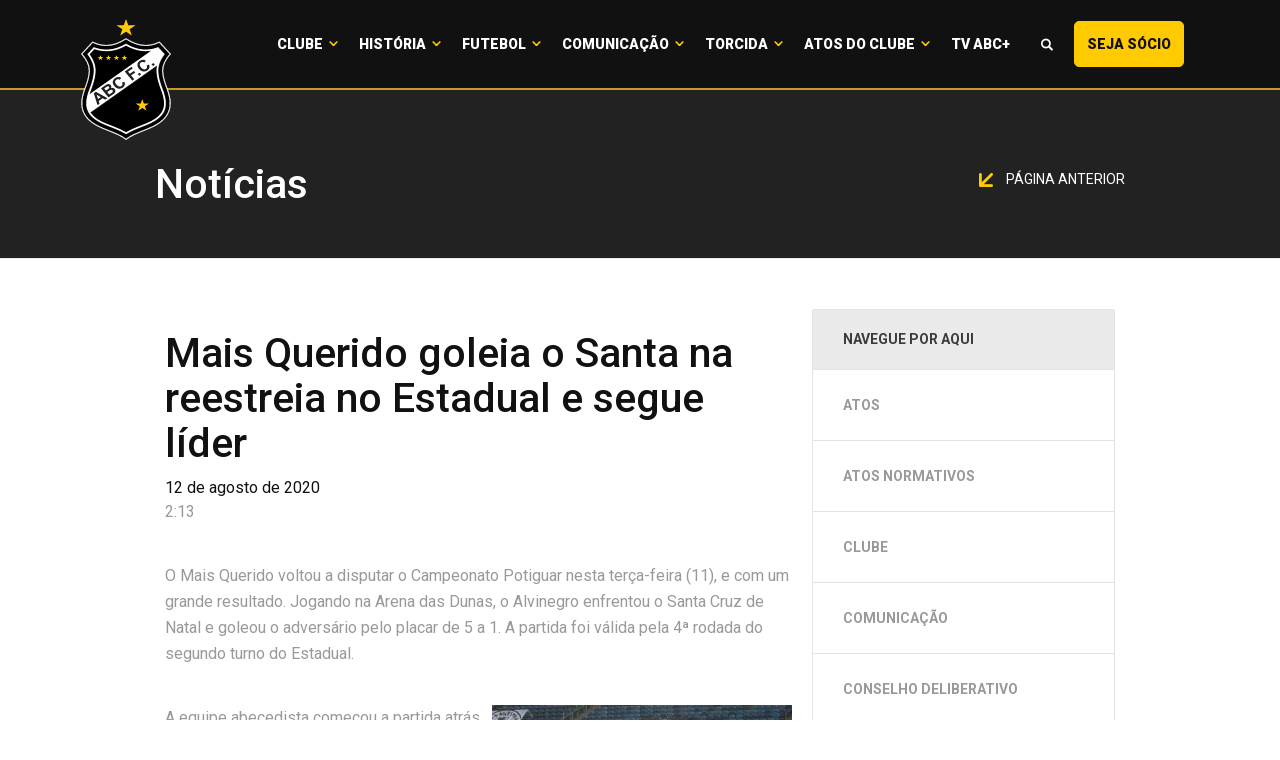

--- FILE ---
content_type: text/html; charset=UTF-8
request_url: https://abcfc.com.br/comunicacao/noticias/mais-querido-goleia-o-santa-na-reestreia-no-estadual-e-segue-lider/
body_size: 11248
content:
<!doctype html>
<html class="no-js" lang="pt-BR">
<head>
  <meta charset="utf-8">
  <meta http-equiv="X-UA-Compatible" content="IE=edge">
  <meta name="viewport" content="width=device-width, initial-scale=1">

  <title>Mais Querido goleia o Santa na reestreia no Estadual e segue líder &#8211; ABC FC</title>
<meta name='robots' content='max-image-preview:large' />
<script type='application/javascript'>console.log('PixelYourSite Free version 9.4.2');</script>
<link rel='dns-prefetch' href='//img.abcfc.com.br' />
<link rel='dns-prefetch' href='//code.jquery.com' />
<script type="text/javascript">
window._wpemojiSettings = {"baseUrl":"https:\/\/s.w.org\/images\/core\/emoji\/14.0.0\/72x72\/","ext":".png","svgUrl":"https:\/\/s.w.org\/images\/core\/emoji\/14.0.0\/svg\/","svgExt":".svg","source":{"concatemoji":"https:\/\/abcfc.com.br\/wp-includes\/js\/wp-emoji-release.min.js?ver=dca7953e51dff603dd5203b7a9f64f50"}};
/*! This file is auto-generated */
!function(e,a,t){var n,r,o,i=a.createElement("canvas"),p=i.getContext&&i.getContext("2d");function s(e,t){p.clearRect(0,0,i.width,i.height),p.fillText(e,0,0);e=i.toDataURL();return p.clearRect(0,0,i.width,i.height),p.fillText(t,0,0),e===i.toDataURL()}function c(e){var t=a.createElement("script");t.src=e,t.defer=t.type="text/javascript",a.getElementsByTagName("head")[0].appendChild(t)}for(o=Array("flag","emoji"),t.supports={everything:!0,everythingExceptFlag:!0},r=0;r<o.length;r++)t.supports[o[r]]=function(e){if(p&&p.fillText)switch(p.textBaseline="top",p.font="600 32px Arial",e){case"flag":return s("\ud83c\udff3\ufe0f\u200d\u26a7\ufe0f","\ud83c\udff3\ufe0f\u200b\u26a7\ufe0f")?!1:!s("\ud83c\uddfa\ud83c\uddf3","\ud83c\uddfa\u200b\ud83c\uddf3")&&!s("\ud83c\udff4\udb40\udc67\udb40\udc62\udb40\udc65\udb40\udc6e\udb40\udc67\udb40\udc7f","\ud83c\udff4\u200b\udb40\udc67\u200b\udb40\udc62\u200b\udb40\udc65\u200b\udb40\udc6e\u200b\udb40\udc67\u200b\udb40\udc7f");case"emoji":return!s("\ud83e\udef1\ud83c\udffb\u200d\ud83e\udef2\ud83c\udfff","\ud83e\udef1\ud83c\udffb\u200b\ud83e\udef2\ud83c\udfff")}return!1}(o[r]),t.supports.everything=t.supports.everything&&t.supports[o[r]],"flag"!==o[r]&&(t.supports.everythingExceptFlag=t.supports.everythingExceptFlag&&t.supports[o[r]]);t.supports.everythingExceptFlag=t.supports.everythingExceptFlag&&!t.supports.flag,t.DOMReady=!1,t.readyCallback=function(){t.DOMReady=!0},t.supports.everything||(n=function(){t.readyCallback()},a.addEventListener?(a.addEventListener("DOMContentLoaded",n,!1),e.addEventListener("load",n,!1)):(e.attachEvent("onload",n),a.attachEvent("onreadystatechange",function(){"complete"===a.readyState&&t.readyCallback()})),(e=t.source||{}).concatemoji?c(e.concatemoji):e.wpemoji&&e.twemoji&&(c(e.twemoji),c(e.wpemoji)))}(window,document,window._wpemojiSettings);
</script>
<style type="text/css">
img.wp-smiley,
img.emoji {
	display: inline !important;
	border: none !important;
	box-shadow: none !important;
	height: 1em !important;
	width: 1em !important;
	margin: 0 0.07em !important;
	vertical-align: -0.1em !important;
	background: none !important;
	padding: 0 !important;
}
</style>
	<link rel='stylesheet' id='classic-theme-styles-css' href='https://abcfc.com.br/wp-includes/css/classic-themes.min.css?ver=dca7953e51dff603dd5203b7a9f64f50' type='text/css' media='all' />
<style id='global-styles-inline-css' type='text/css'>
body{--wp--preset--color--black: #000000;--wp--preset--color--cyan-bluish-gray: #abb8c3;--wp--preset--color--white: #ffffff;--wp--preset--color--pale-pink: #f78da7;--wp--preset--color--vivid-red: #cf2e2e;--wp--preset--color--luminous-vivid-orange: #ff6900;--wp--preset--color--luminous-vivid-amber: #fcb900;--wp--preset--color--light-green-cyan: #7bdcb5;--wp--preset--color--vivid-green-cyan: #00d084;--wp--preset--color--pale-cyan-blue: #8ed1fc;--wp--preset--color--vivid-cyan-blue: #0693e3;--wp--preset--color--vivid-purple: #9b51e0;--wp--preset--gradient--vivid-cyan-blue-to-vivid-purple: linear-gradient(135deg,rgba(6,147,227,1) 0%,rgb(155,81,224) 100%);--wp--preset--gradient--light-green-cyan-to-vivid-green-cyan: linear-gradient(135deg,rgb(122,220,180) 0%,rgb(0,208,130) 100%);--wp--preset--gradient--luminous-vivid-amber-to-luminous-vivid-orange: linear-gradient(135deg,rgba(252,185,0,1) 0%,rgba(255,105,0,1) 100%);--wp--preset--gradient--luminous-vivid-orange-to-vivid-red: linear-gradient(135deg,rgba(255,105,0,1) 0%,rgb(207,46,46) 100%);--wp--preset--gradient--very-light-gray-to-cyan-bluish-gray: linear-gradient(135deg,rgb(238,238,238) 0%,rgb(169,184,195) 100%);--wp--preset--gradient--cool-to-warm-spectrum: linear-gradient(135deg,rgb(74,234,220) 0%,rgb(151,120,209) 20%,rgb(207,42,186) 40%,rgb(238,44,130) 60%,rgb(251,105,98) 80%,rgb(254,248,76) 100%);--wp--preset--gradient--blush-light-purple: linear-gradient(135deg,rgb(255,206,236) 0%,rgb(152,150,240) 100%);--wp--preset--gradient--blush-bordeaux: linear-gradient(135deg,rgb(254,205,165) 0%,rgb(254,45,45) 50%,rgb(107,0,62) 100%);--wp--preset--gradient--luminous-dusk: linear-gradient(135deg,rgb(255,203,112) 0%,rgb(199,81,192) 50%,rgb(65,88,208) 100%);--wp--preset--gradient--pale-ocean: linear-gradient(135deg,rgb(255,245,203) 0%,rgb(182,227,212) 50%,rgb(51,167,181) 100%);--wp--preset--gradient--electric-grass: linear-gradient(135deg,rgb(202,248,128) 0%,rgb(113,206,126) 100%);--wp--preset--gradient--midnight: linear-gradient(135deg,rgb(2,3,129) 0%,rgb(40,116,252) 100%);--wp--preset--duotone--dark-grayscale: url('#wp-duotone-dark-grayscale');--wp--preset--duotone--grayscale: url('#wp-duotone-grayscale');--wp--preset--duotone--purple-yellow: url('#wp-duotone-purple-yellow');--wp--preset--duotone--blue-red: url('#wp-duotone-blue-red');--wp--preset--duotone--midnight: url('#wp-duotone-midnight');--wp--preset--duotone--magenta-yellow: url('#wp-duotone-magenta-yellow');--wp--preset--duotone--purple-green: url('#wp-duotone-purple-green');--wp--preset--duotone--blue-orange: url('#wp-duotone-blue-orange');--wp--preset--font-size--small: 13px;--wp--preset--font-size--medium: 20px;--wp--preset--font-size--large: 36px;--wp--preset--font-size--x-large: 42px;--wp--preset--spacing--20: 0.44rem;--wp--preset--spacing--30: 0.67rem;--wp--preset--spacing--40: 1rem;--wp--preset--spacing--50: 1.5rem;--wp--preset--spacing--60: 2.25rem;--wp--preset--spacing--70: 3.38rem;--wp--preset--spacing--80: 5.06rem;--wp--preset--shadow--natural: 6px 6px 9px rgba(0, 0, 0, 0.2);--wp--preset--shadow--deep: 12px 12px 50px rgba(0, 0, 0, 0.4);--wp--preset--shadow--sharp: 6px 6px 0px rgba(0, 0, 0, 0.2);--wp--preset--shadow--outlined: 6px 6px 0px -3px rgba(255, 255, 255, 1), 6px 6px rgba(0, 0, 0, 1);--wp--preset--shadow--crisp: 6px 6px 0px rgba(0, 0, 0, 1);}:where(.is-layout-flex){gap: 0.5em;}body .is-layout-flow > .alignleft{float: left;margin-inline-start: 0;margin-inline-end: 2em;}body .is-layout-flow > .alignright{float: right;margin-inline-start: 2em;margin-inline-end: 0;}body .is-layout-flow > .aligncenter{margin-left: auto !important;margin-right: auto !important;}body .is-layout-constrained > .alignleft{float: left;margin-inline-start: 0;margin-inline-end: 2em;}body .is-layout-constrained > .alignright{float: right;margin-inline-start: 2em;margin-inline-end: 0;}body .is-layout-constrained > .aligncenter{margin-left: auto !important;margin-right: auto !important;}body .is-layout-constrained > :where(:not(.alignleft):not(.alignright):not(.alignfull)){max-width: var(--wp--style--global--content-size);margin-left: auto !important;margin-right: auto !important;}body .is-layout-constrained > .alignwide{max-width: var(--wp--style--global--wide-size);}body .is-layout-flex{display: flex;}body .is-layout-flex{flex-wrap: wrap;align-items: center;}body .is-layout-flex > *{margin: 0;}:where(.wp-block-columns.is-layout-flex){gap: 2em;}.has-black-color{color: var(--wp--preset--color--black) !important;}.has-cyan-bluish-gray-color{color: var(--wp--preset--color--cyan-bluish-gray) !important;}.has-white-color{color: var(--wp--preset--color--white) !important;}.has-pale-pink-color{color: var(--wp--preset--color--pale-pink) !important;}.has-vivid-red-color{color: var(--wp--preset--color--vivid-red) !important;}.has-luminous-vivid-orange-color{color: var(--wp--preset--color--luminous-vivid-orange) !important;}.has-luminous-vivid-amber-color{color: var(--wp--preset--color--luminous-vivid-amber) !important;}.has-light-green-cyan-color{color: var(--wp--preset--color--light-green-cyan) !important;}.has-vivid-green-cyan-color{color: var(--wp--preset--color--vivid-green-cyan) !important;}.has-pale-cyan-blue-color{color: var(--wp--preset--color--pale-cyan-blue) !important;}.has-vivid-cyan-blue-color{color: var(--wp--preset--color--vivid-cyan-blue) !important;}.has-vivid-purple-color{color: var(--wp--preset--color--vivid-purple) !important;}.has-black-background-color{background-color: var(--wp--preset--color--black) !important;}.has-cyan-bluish-gray-background-color{background-color: var(--wp--preset--color--cyan-bluish-gray) !important;}.has-white-background-color{background-color: var(--wp--preset--color--white) !important;}.has-pale-pink-background-color{background-color: var(--wp--preset--color--pale-pink) !important;}.has-vivid-red-background-color{background-color: var(--wp--preset--color--vivid-red) !important;}.has-luminous-vivid-orange-background-color{background-color: var(--wp--preset--color--luminous-vivid-orange) !important;}.has-luminous-vivid-amber-background-color{background-color: var(--wp--preset--color--luminous-vivid-amber) !important;}.has-light-green-cyan-background-color{background-color: var(--wp--preset--color--light-green-cyan) !important;}.has-vivid-green-cyan-background-color{background-color: var(--wp--preset--color--vivid-green-cyan) !important;}.has-pale-cyan-blue-background-color{background-color: var(--wp--preset--color--pale-cyan-blue) !important;}.has-vivid-cyan-blue-background-color{background-color: var(--wp--preset--color--vivid-cyan-blue) !important;}.has-vivid-purple-background-color{background-color: var(--wp--preset--color--vivid-purple) !important;}.has-black-border-color{border-color: var(--wp--preset--color--black) !important;}.has-cyan-bluish-gray-border-color{border-color: var(--wp--preset--color--cyan-bluish-gray) !important;}.has-white-border-color{border-color: var(--wp--preset--color--white) !important;}.has-pale-pink-border-color{border-color: var(--wp--preset--color--pale-pink) !important;}.has-vivid-red-border-color{border-color: var(--wp--preset--color--vivid-red) !important;}.has-luminous-vivid-orange-border-color{border-color: var(--wp--preset--color--luminous-vivid-orange) !important;}.has-luminous-vivid-amber-border-color{border-color: var(--wp--preset--color--luminous-vivid-amber) !important;}.has-light-green-cyan-border-color{border-color: var(--wp--preset--color--light-green-cyan) !important;}.has-vivid-green-cyan-border-color{border-color: var(--wp--preset--color--vivid-green-cyan) !important;}.has-pale-cyan-blue-border-color{border-color: var(--wp--preset--color--pale-cyan-blue) !important;}.has-vivid-cyan-blue-border-color{border-color: var(--wp--preset--color--vivid-cyan-blue) !important;}.has-vivid-purple-border-color{border-color: var(--wp--preset--color--vivid-purple) !important;}.has-vivid-cyan-blue-to-vivid-purple-gradient-background{background: var(--wp--preset--gradient--vivid-cyan-blue-to-vivid-purple) !important;}.has-light-green-cyan-to-vivid-green-cyan-gradient-background{background: var(--wp--preset--gradient--light-green-cyan-to-vivid-green-cyan) !important;}.has-luminous-vivid-amber-to-luminous-vivid-orange-gradient-background{background: var(--wp--preset--gradient--luminous-vivid-amber-to-luminous-vivid-orange) !important;}.has-luminous-vivid-orange-to-vivid-red-gradient-background{background: var(--wp--preset--gradient--luminous-vivid-orange-to-vivid-red) !important;}.has-very-light-gray-to-cyan-bluish-gray-gradient-background{background: var(--wp--preset--gradient--very-light-gray-to-cyan-bluish-gray) !important;}.has-cool-to-warm-spectrum-gradient-background{background: var(--wp--preset--gradient--cool-to-warm-spectrum) !important;}.has-blush-light-purple-gradient-background{background: var(--wp--preset--gradient--blush-light-purple) !important;}.has-blush-bordeaux-gradient-background{background: var(--wp--preset--gradient--blush-bordeaux) !important;}.has-luminous-dusk-gradient-background{background: var(--wp--preset--gradient--luminous-dusk) !important;}.has-pale-ocean-gradient-background{background: var(--wp--preset--gradient--pale-ocean) !important;}.has-electric-grass-gradient-background{background: var(--wp--preset--gradient--electric-grass) !important;}.has-midnight-gradient-background{background: var(--wp--preset--gradient--midnight) !important;}.has-small-font-size{font-size: var(--wp--preset--font-size--small) !important;}.has-medium-font-size{font-size: var(--wp--preset--font-size--medium) !important;}.has-large-font-size{font-size: var(--wp--preset--font-size--large) !important;}.has-x-large-font-size{font-size: var(--wp--preset--font-size--x-large) !important;}
.wp-block-navigation a:where(:not(.wp-element-button)){color: inherit;}
:where(.wp-block-columns.is-layout-flex){gap: 2em;}
.wp-block-pullquote{font-size: 1.5em;line-height: 1.6;}
</style>
<link rel='stylesheet' id='contact-form-7-css' href='https://abcfc.com.br/wp-content/plugins/contact-form-7/includes/css/styles.css?ver=5.8.7' type='text/css' media='all' />
<link rel='stylesheet' id='roots_css-css' href='https://img.abcfc.com.br/themes/v02/assets/css/main.min.d47f71a4.css' type='text/css' media='all' />
<script type='text/javascript' src='//code.jquery.com/jquery-2.2.4.min.js' id='jquery-js'></script>
<script type='text/javascript' src='https://abcfc.com.br/wp-content/plugins/pixelyoursite/dist/scripts/jquery.bind-first-0.2.3.min.js?ver=dca7953e51dff603dd5203b7a9f64f50' id='jquery-bind-first-js'></script>
<script type='text/javascript' src='https://abcfc.com.br/wp-content/plugins/pixelyoursite/dist/scripts/js.cookie-2.1.3.min.js?ver=2.1.3' id='js-cookie-pys-js'></script>
<script type='text/javascript' id='pys-js-extra'>
/* <![CDATA[ */
var pysOptions = {"staticEvents":[],"dynamicEvents":[],"triggerEvents":[],"triggerEventTypes":[],"ga":{"trackingIds":["UA-141098700-25"],"enhanceLinkAttr":false,"anonimizeIP":false,"commentEventEnabled":true,"commentEventNonInteractive":false,"downloadEnabled":true,"downloadEventNonInteractive":false,"formEventEnabled":true,"crossDomainEnabled":false,"crossDomainAcceptIncoming":false,"crossDomainDomains":[],"isDebugEnabled":[""],"disableAdvertisingFeatures":false,"disableAdvertisingPersonalization":false,"wooVariableAsSimple":false},"debug":"","siteUrl":"https:\/\/abcfc.com.br","ajaxUrl":"https:\/\/abcfc.com.br\/wp-admin\/admin-ajax.php","ajax_event":"60400bec57","enable_remove_download_url_param":"1","cookie_duration":"7","last_visit_duration":"60","enable_success_send_form":"","ajaxForServerEvent":"1","gdpr":{"ajax_enabled":false,"all_disabled_by_api":false,"facebook_disabled_by_api":false,"analytics_disabled_by_api":false,"google_ads_disabled_by_api":false,"pinterest_disabled_by_api":false,"bing_disabled_by_api":false,"externalID_disabled_by_api":false,"facebook_prior_consent_enabled":true,"analytics_prior_consent_enabled":true,"google_ads_prior_consent_enabled":null,"pinterest_prior_consent_enabled":true,"bing_prior_consent_enabled":true,"cookiebot_integration_enabled":false,"cookiebot_facebook_consent_category":"marketing","cookiebot_analytics_consent_category":"statistics","cookiebot_tiktok_consent_category":"marketing","cookiebot_google_ads_consent_category":null,"cookiebot_pinterest_consent_category":"marketing","cookiebot_bing_consent_category":"marketing","consent_magic_integration_enabled":false,"real_cookie_banner_integration_enabled":false,"cookie_notice_integration_enabled":false,"cookie_law_info_integration_enabled":false},"cookie":{"disabled_all_cookie":false,"disabled_advanced_form_data_cookie":false,"disabled_landing_page_cookie":false,"disabled_first_visit_cookie":false,"disabled_trafficsource_cookie":false,"disabled_utmTerms_cookie":false,"disabled_utmId_cookie":false},"woo":{"enabled":false},"edd":{"enabled":false}};
/* ]]> */
</script>
<script type='text/javascript' src='https://abcfc.com.br/wp-content/plugins/pixelyoursite/dist/scripts/public.js?ver=9.4.2' id='pys-js'></script>
<script type='text/javascript' src='https://img.abcfc.com.br/themes/v02/assets/js/vendor/modernizr.min.fd5d27ef.js' id='modernizr-js'></script>
<link rel="https://api.w.org/" href="https://abcfc.com.br/wp-json/" /><link rel="EditURI" type="application/rsd+xml" title="RSD" href="https://abcfc.com.br/xmlrpc.php?rsd" />
<link rel="wlwmanifest" type="application/wlwmanifest+xml" href="https://abcfc.com.br/wp-includes/wlwmanifest.xml" />

<link rel="canonical" href="https://abcfc.com.br/comunicacao/noticias/mais-querido-goleia-o-santa-na-reestreia-no-estadual-e-segue-lider/" />
<link rel='shortlink' href='https://abcfc.com.br/?p=69243' />
<link rel="alternate" type="application/json+oembed" href="https://abcfc.com.br/wp-json/oembed/1.0/embed?url=https%3A%2F%2Fabcfc.com.br%2Fcomunicacao%2Fnoticias%2Fmais-querido-goleia-o-santa-na-reestreia-no-estadual-e-segue-lider%2F" />
<link rel="alternate" type="text/xml+oembed" href="https://abcfc.com.br/wp-json/oembed/1.0/embed?url=https%3A%2F%2Fabcfc.com.br%2Fcomunicacao%2Fnoticias%2Fmais-querido-goleia-o-santa-na-reestreia-no-estadual-e-segue-lider%2F&#038;format=xml" />
		<script>
			document.documentElement.className = document.documentElement.className.replace( 'no-js', 'js' );
		</script>
				<style>
			.no-js img.lazyload { display: none; }
			figure.wp-block-image img.lazyloading { min-width: 150px; }
							.lazyload, .lazyloading { opacity: 0; }
				.lazyloaded {
					opacity: 1;
					transition: opacity 400ms;
					transition-delay: 0ms;
				}
					</style>
		<link rel="icon" href="https://img.abcfc.com.br/uploads/2018/12/cropped-escudo-32x32.png" sizes="32x32" />
<link rel="icon" href="https://img.abcfc.com.br/uploads/2018/12/cropped-escudo-192x192.png" sizes="192x192" />
<link rel="apple-touch-icon" href="https://img.abcfc.com.br/uploads/2018/12/cropped-escudo-180x180.png" />
<meta name="msapplication-TileImage" content="https://img.abcfc.com.br/uploads/2018/12/cropped-escudo-270x270.png" />
    <script type="text/javascript">
        WebFontConfig = {
            google: {families: ['Roboto:400,500,700,900']}
        };
        (function () {
            var wf = document.createElement('script');
            wf.src = 'https://ajax.googleapis.com/ajax/libs/webfont/1/webfont.js';
            wf.type = 'text/javascript';
            wf.async = 'true';
            var s = document.getElementsByTagName('script')[0];
            s.parentNode.insertBefore(wf, s);
        })(); </script>
          <!-- Global site tag (gtag.js) - Google Analytics -->
        <script async src="https://www.googletagmanager.com/gtag/js?id=UA-1264632-18"></script>
        <script>
            window.dataLayer = window.dataLayer || [];
            function gtag(){dataLayer.push(arguments);}
            gtag('js', new Date());

            gtag('config', 'UA-1264632-18');
        </script>

    
  <style>
    .content-info__sponsors-content .bx-wrapper .bx-viewport {
      height: initial !important;
    }
  </style>

  <script type="text/javascript">
    function openSearch() {
      document.getElementById("myOverlay").style.display = "block";
    }

    function closeSearch() {
      document.getElementById("myOverlay").style.display = "none";
    }
  </script>

</head>
<body class="noticia-template-default single single-noticia postid-69243 mais-querido-goleia-o-santa-na-reestreia-no-estadual-e-segue-lider sidebar-primary">

<!--[if lt IE 8]>
<div class="alert alert-warning">
    You are using an <strong>outdated</strong> browser. Please <a href="http://browsehappy.com/">upgrade your
    browser</a> to improve your experience.</div>
<![endif]-->


<header class="banner" data-pc-header-fix data-pc-header-fix-bellow-of=".showcase__matches"> <div class="navbar-main"> <nav class="navbar navbar-default"> <div class="navbar-header"> <button type="button" data-target="#navbarCollapse" data-toggle="collapse" class="navbar-toggle" id="nav-icon3"> <span></span> <span></span> <span></span> <span></span> </button> <a href="https://abcfc.com.br/" class="navbar-brand"> <img  width="60" alt="ABC FC" data-src="https://img.abcfc.com.br/themes/v02/assets/img/build/logo-abcfc.fa2e7c2a.svg" class="lazyload" src="[data-uri]" /><noscript><img src="https://img.abcfc.com.br/themes/v02/assets/img/build/logo-abcfc.fa2e7c2a.svg" width="60" alt="ABC FC"/></noscript> </a> </div> <div id="navbarCollapse" class="collapse navbar-collapse"> <ul id="menu-principal" class="nav navbar-nav"><li class="dropdown menu-clube"><a class="dropdown-toggle" data-toggle="dropdown" data-target="#" href="https://abcfc.com.br/clube/diretoria/">Clube <b class="caret"></b></a><ul class="dropdown-menu"> <li class="menu-diretoria"><a href="https://abcfc.com.br/clube/diretoria/">Diretoria</a></li> <li class="menu-conselho"><a href="https://abcfc.com.br/clube/conselho/">Conselho</a></li> <li class="menu-estatuto"><a href="https://abcfc.com.br/clube/estatuto/">Estatuto</a></li> <li class="menu-estrutura"><a href="https://abcfc.com.br/clube/estrutura/">Estrutura</a></li> <li class="menu-simbolos"><a href="https://abcfc.com.br/clube/simbolos/">Símbolos</a></li> <li class="menu-hino"><a href="https://abcfc.com.br/clube/hino/">Hino</a></li></ul></li><li class="dropdown menu-historia"><a class="dropdown-toggle" data-toggle="dropdown" data-target="#" href="https://abcfc.com.br/historia/historico/">História <b class="caret"></b></a><ul class="dropdown-menu"> <li class="menu-historico"><a href="https://abcfc.com.br/historia/historico/">Histórico</a></li> <li class="menu-titulos"><a href="https://abcfc.com.br/historia/titulos/">Títulos</a></li> <li class="menu-idolos"><a href="https://abcfc.com.br/historia/idolos/">Ídolos</a></li> <li class="menu-tecnicos"><a href="https://abcfc.com.br/historia/tecnicos/">Técnicos</a></li> <li class="menu-presidentes"><a href="https://abcfc.com.br/historia/presidentes/">Presidentes</a></li> <li class="menu-frasqueirao"><a href="https://abcfc.com.br/historia/frasqueirao/">Frasqueirão</a></li></ul></li><li class="dropdown menu-futebol"><a class="dropdown-toggle" data-toggle="dropdown" data-target="#" href="https://abcfc.com.br/futebol/elenco-profissional/comissao-tecnica">Futebol <b class="caret"></b></a><ul class="dropdown-menu"> <li class="menu-elenco-profissional"><a href="https://abcfc.com.br/elenco/categoria/profissional/">Elenco Profissional</a></li> <li class="menu-uniforme"><a href="https://abcfc.com.br/futebol/uniforme/">Uniforme</a></li></ul></li><li class="dropdown menu-comunicacao"><a class="dropdown-toggle" data-toggle="dropdown" data-target="#" href="https://abcfc.com.br/comunicacao/noticias/">Comunicação <b class="caret"></b></a><ul class="dropdown-menu"> <li class="menu-noticias"><a href="https://abcfc.com.br/comunicacao/noticias/">Notícias</a></li> <li class="menu-galeria-de-imagens"><a href="https://abcfc.com.br/comunicacao/galeria-de-imagens/">Galeria de Imagens</a></li> <li class="menu-tv-abc"><a href="https://abcfc.com.br/comunicacao/tv-abc/">Tv ABC</a></li> <li class="menu-assessoria"><a href="https://abcfc.com.br/comunicacao/assessoria/">Assessoria</a></li> <li class="menu-wallpapers"><a href="https://abcfc.com.br/comunicacao/wallpapers/">Wallpapers</a></li> <li class="menu-podcasts"><a href="https://abcfc.com.br/comunicacao/podcasts/">Podcasts</a></li> <li class="menu-marketing"><a href="https://abcfc.com.br/comunicacao/marketing/">Marketing</a></li> <li class="menu-miv"><a href="https://abcfc.com.br/comunicacao/miv/">MIV</a></li> <li class="menu-ouvidoria"><a href="https://abcfc.com.br/ouvidoria/">Ouvidoria</a></li></ul></li><li class="dropdown menu-torcida"><a class="dropdown-toggle" data-toggle="dropdown" data-target="#" href="https://abcfc.com.br/torcida/mundo-abcdista/">Torcida <b class="caret"></b></a><ul class="dropdown-menu"> <li class="menu-abcpelomundo"><a href="https://abcfc.com.br/torcida/mundo-abcdista/">#ABCPeloMundo</a></li> <li class="menu-pequenoalvinegro"><a href="https://abcfc.com.br/torcida/pequeno-alvinegro/">#PequenoAlvinegro</a></li></ul></li><li class="dropdown menu-atos-do-clube"><a class="dropdown-toggle" data-toggle="dropdown" data-target="#" href="#">Atos do Clube <b class="caret"></b></a><ul class="dropdown-menu"> <li class="menu-diretoria-executiva"><a href="/atos-normativos/">Diretoria Executiva</a></li> <li class="menu-conselho-deliberativo"><a href="https://abcfc.com.br/resolucoes-do-conselho-deliberativo/">Conselho Deliberativo</a></li></ul></li><li class="menu-tv-abc"><a href="https://tvabcmais.com.br/">TV ABC+</a></li><li class="lupa menu-"><a><span class="fonticon fonticon-magnifying-glass" onclick="openSearch()"></span></a></li><li class="menu-seja-socio-maisquerido"><a target="_blank" rel="noopener" href="https://socio-abcfc.futebolcard.com/?utm_source=SiteOficial&#038;utm_medium=CTATopoSite&#038;utm_campaign=SMQ-Institucional">Seja Sócio <span class="visible-lg-inline">#MaisQuerido</span></a></li></ul> </div> </nav> </div></header><div id="myOverlay" class="overlay"> <span class="closebtn" onclick="closeSearch()" title="Close Overlay">×</span> <div class="overlay-content"> <div class="search-content"> <form action="https://abcfc.com.br/comunicacao/noticias/" class=""> <div class="search-group"> <input type="text" class="form-control" id="text" placeholder="Busque aqui" name="s"> <button type="submit" class="btn btn-submit"><span class="fonticon fonticon-magnifying-glass"></span></button> </div> </form> </div> </div></div><div class="wrap container-fluid"> <div class="content row"> <main class="main"> <div class="page-header"> <div class="container"> <h1 class="page-header__title"> <h1 class="page-header__title">Notícias</h1> </h1> <div class="page-header__right hidden-xs"> <a class="page-header__back-button" href="javascript:history.back();"> <img height="14"   data-src="https://img.abcfc.com.br/themes/v02/assets/img/build/arrow-down-diagonal@2x.d2cf7c3d.png" class="page-header__back-button-arrow lazyload" src="[data-uri]"><noscript><img height="14" class="page-header__back-button-arrow" src="https://img.abcfc.com.br/themes/v02/assets/img/build/arrow-down-diagonal@2x.d2cf7c3d.png"></noscript> Página anterior </a> </div> </div> </div><article class="post-69243 noticia type-noticia status-publish has-post-thumbnail hentry category-campeonato-potiguar"> <div class="main-content"> <div class="container"> <div class="col-md-20"> <header> <h1 class="entry-title">Mais Querido goleia o Santa na reestreia no Estadual e segue líder</h1> <time class="updated" datetime="2020-08-12T02:13:45-03:00">12 de agosto de 2020</time> <p class="byline author vcard">2:13</p> </header> <div class="entry-content"> <p>O Mais Querido voltou a disputar o Campeonato Potiguar nesta terça-feira (11), e com um grande resultado. Jogando na Arena das Dunas, o Alvinegro enfrentou o Santa Cruz de Natal e goleou o adversário pelo placar de 5 a 1. A partida foi válida pela 4ª rodada do segundo turno do Estadual.</p><figure id="attachment_69127" aria-describedby="caption-attachment-69127" style="width: 300px" class="wp-caption alignright"><a href="https://img.abcfc.com.br/uploads/2020/08/IMG_6074.jpg"><img decoding="async"   alt="" width="300" height="200" data-srcset="https://img.abcfc.com.br/uploads/2020/08/IMG_6074-300x200.jpg 300w, https://img.abcfc.com.br/uploads/2020/08/IMG_6074-1024x682.jpg 1024w, https://img.abcfc.com.br/uploads/2020/08/IMG_6074-768x512.jpg 768w, https://img.abcfc.com.br/uploads/2020/08/IMG_6074-40x27.jpg 40w, https://img.abcfc.com.br/uploads/2020/08/IMG_6074.jpg 1280w"  data-src="https://img.abcfc.com.br/uploads/2020/08/IMG_6074-300x200.jpg" data-sizes="(max-width: 300px) 100vw, 300px" class="size-medium wp-image-69127 lazyload" src="[data-uri]" /><noscript><img decoding="async" class="size-medium wp-image-69127" src="https://img.abcfc.com.br/uploads/2020/08/IMG_6074-300x200.jpg" alt="" width="300" height="200" srcset="https://img.abcfc.com.br/uploads/2020/08/IMG_6074-300x200.jpg 300w, https://img.abcfc.com.br/uploads/2020/08/IMG_6074-1024x682.jpg 1024w, https://img.abcfc.com.br/uploads/2020/08/IMG_6074-768x512.jpg 768w, https://img.abcfc.com.br/uploads/2020/08/IMG_6074-40x27.jpg 40w, https://img.abcfc.com.br/uploads/2020/08/IMG_6074.jpg 1280w" sizes="(max-width: 300px) 100vw, 300px" /></noscript></a><figcaption id="caption-attachment-69127" class="wp-caption-text">Foto: Equipe de Comunicação/ABC F.C.</figcaption></figure><p>A equipe abecedista começou a partida atrás no placar. Aos 15 minutos, a arbitragem marcou pênalti para o Santa Cruz, Sidclei cobrou e marcou. O empate do Clube do Povo veio aos 35 minutos. Paulo Sérgio bateu colocado, o goleiro Neto espalmou. Jailson tentou de cabeça, o zagueiro cortou, mas João Paulo apareceu para empurrar para a rede. Tudo igual: 1 a 1.</p><p>Na volta do intervalo, o ABC tomou conta de jogo e construiu a goleada. Aos 18 minutos, Jailson fez belo cruzamento pela esquerda, João Paulo apareceu no segundo pau e cabeceou para virar a partida. ABC 2 a 1. Não deu nem tempo de comemorar, dois minutos depois, aos 20 minutos, descida rápida pela esquerda, João Paulo rolou para Paulo Sérgio, que dominou e tocou na saída do goleiro. ABC 3 a 1.</p><p>Domínio total do Mais Querido, que ampliou aos 26 minutos. João Paulo pegou a bola na esquerda, levou para o meio e bateu de fora da área. A bola desviou na zaga e enganou o goleiro. ABC 4 a 1. Para fechar o marcador, aos 37 minutos, Elcarlos recebeu na direita, avançou, invadiu a área e chutou forte, rasteiro, no canto esquerdo. ABC 5 a 1.</p><p>Com o resultado, o Alvinegro chegou aos 12 pontos ganhos, manteve o 100% de aproveitamento e segue líder isolado do returno. A próxima partida está marcada para a segunda-feira (17), contra o ASSU, às 20h30, no Estádio Frasqueirão.</p><figure id="attachment_69226" aria-describedby="caption-attachment-69226" style="width: 300px" class="wp-caption aligncenter"><a href="https://img.abcfc.com.br/uploads/2020/08/IMG_6437.jpg"><img decoding="async"   alt="" width="300" height="200" data-srcset="https://img.abcfc.com.br/uploads/2020/08/IMG_6437-300x200.jpg 300w, https://img.abcfc.com.br/uploads/2020/08/IMG_6437-1024x682.jpg 1024w, https://img.abcfc.com.br/uploads/2020/08/IMG_6437-768x512.jpg 768w, https://img.abcfc.com.br/uploads/2020/08/IMG_6437-40x27.jpg 40w, https://img.abcfc.com.br/uploads/2020/08/IMG_6437.jpg 1280w"  data-src="https://img.abcfc.com.br/uploads/2020/08/IMG_6437-300x200.jpg" data-sizes="(max-width: 300px) 100vw, 300px" class="size-medium wp-image-69226 lazyload" src="[data-uri]" /><noscript><img decoding="async" class="size-medium wp-image-69226" src="https://img.abcfc.com.br/uploads/2020/08/IMG_6437-300x200.jpg" alt="" width="300" height="200" srcset="https://img.abcfc.com.br/uploads/2020/08/IMG_6437-300x200.jpg 300w, https://img.abcfc.com.br/uploads/2020/08/IMG_6437-1024x682.jpg 1024w, https://img.abcfc.com.br/uploads/2020/08/IMG_6437-768x512.jpg 768w, https://img.abcfc.com.br/uploads/2020/08/IMG_6437-40x27.jpg 40w, https://img.abcfc.com.br/uploads/2020/08/IMG_6437.jpg 1280w" sizes="(max-width: 300px) 100vw, 300px" /></noscript></a><figcaption id="caption-attachment-69226" class="wp-caption-text">Foto: Equipe de Comunicação/ABC F.C.</figcaption></figure><p>Confira a ficha técnica do confronto:</p><p><strong>Ficha Técnica</strong></p><p>Santa Cruz de Natal 1 x 5 ABC<br />Campeonato Potiguar 2020 – 4ª Rodada/2º Turno<br />Data: 11/08/2020 (Terça-feira)<br />Local: Arena das Dunas<br />Público: –<br />Renda: –</p><p>Arbitragem:<br />Árbitro principal: Tarcísio Flores da Silva<br />Assistentes: Luís Carlos de França Costa e Edilene Freire da Silva<br />4º árbitro: Carlos Alberto de Berto</p><p>Santa Cruz de Natal: Neto, Cosme, Jadson, Adriel (Hendhersonn) e Leandro Mendes, Erivan, Marcos Souza (Ítalo Rodrigues) e Sidclei (Elisson), Tallison, Junior (Lucas) e Vitinho. Técnico: Eugênio</p><p>ABC: Rafael, Pedro Costa (Bruno Souza), Vinicius Leandro, Joécio e Reginaldo, Vinicius Paulista (Felipe Manoel), Cedric (Valderrama) e João Paulo (Alisson), Berguinho (Elcarlos), Jailson e Paulo Sérgio. Técnico: Francisco Diá</p><p>Gols:<br />Santa Cruz de Natal: Sidclei (15 minutos do 1º tempo)<br />ABC: João Paulo (35 minutos do 1º tempo, 18 minutos e 26 minutos do 2º tempo), Paulo Sérgio (20 minutos do 2º tempo) e Elcarlos (37 minutos do 2º tempo)</p><p>Cartões:<br />Santa Cruz de Natal: Junior, Marcos Souza e Lucas (amarelo)<br />ABC: Vinicius Leandro (amarelo)</p> <!-- Go to www.addthis.com/dashboard to customize your tools --> <script type="text/javascript" src="//s7.addthis.com/js/300/addthis_widget.js#pubid=ra-54ecbdbf602c585a"></script> <!-- Go to www.addthis.com/dashboard to customize your tools --> <div class="addthis_inline_share_toolbox_1rqp" data-url="https://abcfc.com.br/comunicacao/noticias/mais-querido-goleia-o-santa-na-reestreia-no-estadual-e-segue-lider/" data-title="Mais Querido goleia o Santa na reestreia no Estadual e segue líder" data-media="https://img.abcfc.com.br/uploads/2020/08/IMG_6354.jpg"></div> </div> </div> <div class="col-md-10 hidden-sm hidden-xs"> <nav id="sidebar"> <div class="sidebar-header"> <h3 class="sidebar-header__title">Navegue por aqui</h3> </div> <ul class="sidebar-list list-unstyled components"> <li class="page_item page-item-94688"><a href="https://abcfc.com.br/atos/">Atos</a></li><li class="page_item page-item-94066"><a href="https://abcfc.com.br/atos-normativos/">Atos Normativos</a></li><li class="page_item page-item-11 page_item_has_children"><a href="https://abcfc.com.br/clube/">Clube</a></li><li class="page_item page-item-20 page_item_has_children"><a href="https://abcfc.com.br/comunicacao/">Comunicação</a></li><li class="page_item page-item-94067"><a href="https://abcfc.com.br/resolucoes-do-conselho-deliberativo/">Conselho Deliberativo</a></li><li class="page_item page-item-421"><a href="https://abcfc.com.br/contato/">Contato</a></li><li class="page_item page-item-94689"><a href="https://abcfc.com.br/decisoes/">Decisões</a></li><li class="page_item page-item-408"><a href="https://abcfc.com.br/frasqueirao/">Frasqueirão</a></li><li class="page_item page-item-17 page_item_has_children"><a href="https://abcfc.com.br/futebol/">Futebol</a></li><li class="page_item page-item-14 page_item_has_children"><a href="https://abcfc.com.br/historia/">História</a></li><li class="page_item page-item-51114"><a href="https://abcfc.com.br/">Home</a></li><li class="page_item page-item-94065"><a href="https://abcfc.com.br/lista-de-camarotes/">Lista de Camarotes</a></li><li class="page_item page-item-94191"><a href="https://abcfc.com.br/ouvidoria/">Ouvidoria</a></li><li class="page_item page-item-77"><a href="https://abcfc.com.br/pequeno-alvinegro/">Pequeno Alvinegro</a></li><li class="page_item page-item-14149"><a href="https://abcfc.com.br/resultado_musa/">Resultado</a></li><li class="page_item page-item-23 page_item_has_children"><a href="https://abcfc.com.br/torcida/">Torcida</a></li><li class="page_item page-item-19803"><a href="https://abcfc.com.br/transparencia/">Transparência</a></li> </ul></nav> </div> </div> </div></article> </main><!-- /.main --> <aside class="sidebar"> </aside><!-- /.sidebar --> </div><!-- /.content --></div><!-- /.wrap --><footer class="content-info"> <style> .social-networks__list-item-link svg { position: absolute; left: 45px; height: 50px; width: 40px; margin: 10px; }@media (max-width: 767px) { .social-networks__list-item-link svg { left: 20px; height: 35px; width: 35px; margin: 10px 0; }}</style> <section class="content-info__sponsors"> <header class="content-info__sponsors-header"> <div class="container"> <h2 class="content-info__sponsors-title"><span>Patrocínio</span></h2> </div> </header> <div class="content-info__sponsors-content"> <div class="container"> <div class="content-info__sponsors-container slider_patrocinadores"> <div class="content-info__sponsors-item"> <a href="http://www.elefantemq.com.br/" target="_blank" class="content-info__sponsors-item-link"> <img  alt="" data-src="https://img.abcfc.com.br/uploads/2020/07/LOGO-ELEFANTE-MQ-170x84-1.png" class="lazyload" src="[data-uri]"><noscript><img src="https://img.abcfc.com.br/uploads/2020/07/LOGO-ELEFANTE-MQ-170x84-1.png" alt=""></noscript> </a> </div> <div class="content-info__sponsors-item"> <a href="javascript:;" class="content-info__sponsors-item-link"> <img  alt="" data-src="https://img.abcfc.com.br/uploads/2024/03/RN-PROJETO.png" class="lazyload" src="[data-uri]"><noscript><img src="https://img.abcfc.com.br/uploads/2024/03/RN-PROJETO.png" alt=""></noscript> </a> </div> <div class="content-info__sponsors-item"> <a href="http://www.sterbom.com.br" target="_blank" class="content-info__sponsors-item-link"> <img  alt="" data-src="https://img.abcfc.com.br/uploads/2019/02/sterbom.png" class="lazyload" src="[data-uri]"><noscript><img src="https://img.abcfc.com.br/uploads/2019/02/sterbom.png" alt=""></noscript> </a> </div> <div class="content-info__sponsors-item"> <a href="https://www.unimed.coop.br/site/" target="_blank" class="content-info__sponsors-item-link"> <img  alt="" data-src="https://img.abcfc.com.br/uploads/2022/06/UNIMED.png" class="lazyload" src="[data-uri]"><noscript><img src="https://img.abcfc.com.br/uploads/2022/06/UNIMED.png" alt=""></noscript> </a> </div> <div class="content-info__sponsors-item"> <a href="https://www.zaznatal.com.br/" target="_blank" class="content-info__sponsors-item-link"> <img  alt="" data-src="https://img.abcfc.com.br/uploads/2022/06/Zaz-Internet.png" class="lazyload" src="[data-uri]"><noscript><img src="https://img.abcfc.com.br/uploads/2022/06/Zaz-Internet.png" alt=""></noscript> </a> </div> <div class="content-info__sponsors-item"> <a href="http://www.nataltel.com.br" target="_blank" class="content-info__sponsors-item-link"> <img  alt="" data-src="https://img.abcfc.com.br/uploads/2019/02/natal_tel-1.png" class="lazyload" src="[data-uri]"><noscript><img src="https://img.abcfc.com.br/uploads/2019/02/natal_tel-1.png" alt=""></noscript> </a> </div> <div class="content-info__sponsors-item"> <a href="http://www.odontogroup.com.br" target="_blank" class="content-info__sponsors-item-link"> <img  alt="" data-src="https://img.abcfc.com.br/uploads/2019/02/odonto.png" class="lazyload" src="[data-uri]"><noscript><img src="https://img.abcfc.com.br/uploads/2019/02/odonto.png" alt=""></noscript> </a> </div> <div class="content-info__sponsors-item"> <a href="https://bit.ly/39ZQd50" target="_blank" class="content-info__sponsors-item-link"> <img  alt="" data-src="https://img.abcfc.com.br/uploads/2018/12/patrocinador-timemania.png" class="lazyload" src="[data-uri]"><noscript><img src="https://img.abcfc.com.br/uploads/2018/12/patrocinador-timemania.png" alt=""></noscript> </a> </div> <div class="content-info__sponsors-item"> <a href="https://identfix.com.br/" target="_blank" class="content-info__sponsors-item-link"> <img  alt="" data-src="https://img.abcfc.com.br/uploads/2025/05/Identfix.png" class="lazyload" src="[data-uri]"><noscript><img src="https://img.abcfc.com.br/uploads/2025/05/Identfix.png" alt=""></noscript> </a> </div> <div class="content-info__sponsors-item"> <a href="https://zeroum.bet/" target="_blank" class="content-info__sponsors-item-link"> <img  alt="" data-src="https://img.abcfc.com.br/uploads/2025/05/ZeroUm.png" class="lazyload" src="[data-uri]"><noscript><img src="https://img.abcfc.com.br/uploads/2025/05/ZeroUm.png" alt=""></noscript> </a> </div> <div class="content-info__sponsors-item"> <a href="https://www.atendja.com.br/" target="_blank" class="content-info__sponsors-item-link"> <img  alt="" data-src="https://img.abcfc.com.br/uploads/2025/05/AtendJa_ZN.png" class="lazyload" src="[data-uri]"><noscript><img src="https://img.abcfc.com.br/uploads/2025/05/AtendJa_ZN.png" alt=""></noscript> </a> </div> <div class="content-info__sponsors-item"> <a href="https://www.comjol.com.br/" target="_blank" class="content-info__sponsors-item-link"> <img  alt="" data-src="https://img.abcfc.com.br/uploads/2025/05/Comjol.png" class="lazyload" src="[data-uri]"><noscript><img src="https://img.abcfc.com.br/uploads/2025/05/Comjol.png" alt=""></noscript> </a> </div> <div class="content-info__sponsors-item"> <a href="https://redemaisrn.com.br/" target="_blank" class="content-info__sponsors-item-link"> <img  alt="" data-src="https://img.abcfc.com.br/uploads/2025/05/RedeMais.png" class="lazyload" src="[data-uri]"><noscript><img src="https://img.abcfc.com.br/uploads/2025/05/RedeMais.png" alt=""></noscript> </a> </div> </div> </div> </div></section> <section class="content-info__menu"> <div class="container"> <nav class="content-info__menu-container"> <ul id="menu-menu-footer" class="content-info__menu-items"><li class="menu-clube"><a class="menu-link" href="https://abcfc.com.br/clube/diretoria/">Clube</a><ul class="submenu submenu--level-1"> <li class="menu-diretoria"><a class="menu-link" href="https://abcfc.com.br/clube/diretoria/">Diretoria</a></li> <li class="menu-conselho"><a class="menu-link" href="https://abcfc.com.br/clube/conselho/">Conselho</a></li> <li class="menu-estatuto"><a class="menu-link" href="https://abcfc.com.br/clube/estatuto/">Estatuto</a></li> <li class="menu-estrutura"><a class="menu-link" href="https://abcfc.com.br/clube/estrutura/">Estrutura</a></li> <li class="menu-simbolos"><a class="menu-link" href="https://abcfc.com.br/clube/simbolos/">Símbolos</a></li> <li class="menu-hino"><a class="menu-link" href="https://abcfc.com.br/clube/hino/">Hino</a></li></ul></li><li class="menu-historia"><a class="menu-link" href="https://abcfc.com.br/historia/historico/">História</a><ul class="submenu submenu--level-1"> <li class="menu-historico"><a class="menu-link" href="https://abcfc.com.br/historia/historico/">Histórico</a></li> <li class="menu-titulos"><a class="menu-link" href="https://abcfc.com.br/historia/titulos/">Títulos</a></li> <li class="menu-idolos"><a class="menu-link" href="https://abcfc.com.br/historia/idolos/">Ídolos</a></li> <li class="menu-tecnicos"><a class="menu-link" href="https://abcfc.com.br/historia/tecnicos/">Técnicos</a></li> <li class="menu-presidentes"><a class="menu-link" href="https://abcfc.com.br/historia/presidentes/">Presidentes</a></li> <li class="menu-frasqueirao"><a class="menu-link" href="https://abcfc.com.br/historia/frasqueirao/">Frasqueirão</a></li></ul></li><li class="menu-futebol"><a class="menu-link" href="https://abcfc.com.br/futebol/elenco-profissional/comissao-tecnica">Futebol</a><ul class="submenu submenu--level-1"> <li class="menu-elenco-profissional"><a class="menu-link" href="https://abcfc.com.br/elenco/categoria/profissional/">Elenco Profissional</a></li> <li class="menu-uniforme"><a class="menu-link" href="https://abcfc.com.br/futebol/uniforme/">Uniforme</a></li></ul></li><li class="menu-comunicacao"><a class="menu-link" href="https://abcfc.com.br/comunicacao/noticias/">Comunicação</a><ul class="submenu submenu--level-1"> <li class="menu-noticias"><a class="menu-link" href="https://abcfc.com.br/comunicacao/noticias/">Notícias</a></li> <li class="menu-galeria-de-imagens"><a class="menu-link" href="https://abcfc.com.br/comunicacao/galeria-de-imagens/">Galeria de Imagens</a></li> <li class="menu-tv-abc"><a class="menu-link" href="https://abcfc.com.br/comunicacao/tv-abc/">Tv ABC</a></li> <li class="menu-assessoria"><a class="menu-link" href="https://abcfc.com.br/comunicacao/assessoria/">Assessoria</a></li> <li class="menu-wallpapers"><a class="menu-link" href="https://abcfc.com.br/comunicacao/wallpapers/">Wallpapers</a></li> <li class="menu-podcasts"><a class="menu-link" href="https://abcfc.com.br/comunicacao/podcasts/">Podcasts</a></li> <li class="menu-marketing"><a class="menu-link" href="https://abcfc.com.br/comunicacao/marketing/">Marketing</a></li> <li class="menu-miv"><a class="menu-link" href="https://abcfc.com.br/comunicacao/miv/">MIV</a></li></ul></li><li class="menu-torcida"><a class="menu-link" href="https://abcfc.com.br/torcida/mundo-abcdista/">Torcida</a><ul class="submenu submenu--level-1"> <li class="menu-abcpelomundo"><a class="menu-link" href="https://abcfc.com.br/torcida/mundo-abcdista/">#ABCPeloMundo</a></li> <li class="menu-pequenoalvinegro"><a class="menu-link" href="https://abcfc.com.br/torcida/pequeno-alvinegro/">#PequenoAlvinegro</a></li></ul></li><li class="menu-transparencia"><a class="menu-link" href="https://abcfc.com.br/transparencia">Transparência</a></li><li class="menu-tv-abc"><a class="menu-link" href="https://tvabcmais.com.br/">TV ABC+</a></li><li class="menu-ouvidoria"><a class="menu-link" href="https://abcfc.com.br/ouvidoria/">Ouvidoria</a></li><li class="menu-"><a class="menu-link"><span class="fonticon fonticon-magnifying-glass" onclick="openSearch()"></span></a></li><li class="menu-seja-socio-maisquerido"><a class="menu-link" href="https://socio-abcfc.futebolcard.com/?utm_source=SiteOficial&#038;utm_medium=CTARodapeSite&#038;utm_campaign=SMQ-Institucional">Seja Sócio <span class="visible-lg-inline">#MaisQuerido</span></a></li><li class="menu-cessionario-cadeira"><a class="menu-link" href="http://cadeira-abcfc.futebolcard.com/">Cessionário Cadeira</a></li></ul> </nav> </div></section> <div class="content-info__signature"> <div class="container"> <div class="content-info__signature-container"> <p class="content-info__signature-container-copy">© ABC Futebol Clube 2026.<span class="hidden-xs"> Todos os direitos reservados.</span></p> <a href="https://pontocriativo.com.br" rel="external" id="pontocriativo">pontocriativo</a> </div> </div> </div></footer><script type='text/javascript' async src='https://d335luupugsy2.cloudfront.net/js/loader-scripts/a9e782bf-f959-4b9d-89e4-b5115bce01b9-loader.js'></script> <script> var TEMPLATE_URL = "https://img.abcfc.com.br/themes/v02", URL_PATH = "https://abcfc.com.br"; </script> <div id="fb-root"></div> <script>(function(d, s, id) { var js, fjs = d.getElementsByTagName(s)[0]; if (d.getElementById(id)) return; js = d.createElement(s); js.id = id; js.src = 'https://connect.facebook.net/pt_BR/sdk.js#xfbml=1&version=v3.0&appId=185665358745268&autoLogAppEvents=1'; fjs.parentNode.insertBefore(js, fjs); }(document, 'script', 'facebook-jssdk'));</script> <script type='text/javascript' src='https://abcfc.com.br/wp-content/plugins/contact-form-7/includes/swv/js/index.js?ver=5.8.7' id='swv-js'></script><script type='text/javascript' id='contact-form-7-js-extra'>/* <![CDATA[ */var wpcf7 = {"api":{"root":"https:\/\/abcfc.com.br\/wp-json\/","namespace":"contact-form-7\/v1"},"cached":"1"};/* ]]> */</script><script type='text/javascript' src='https://abcfc.com.br/wp-content/plugins/contact-form-7/includes/js/index.js?ver=5.8.7' id='contact-form-7-js'></script><script type='text/javascript' src='https://abcfc.com.br/wp-content/plugins/wp-smushit/app/assets/js/smush-lazy-load.min.js?ver=3.14.2' id='smush-lazy-load-js'></script><script type='text/javascript' src='//code.jquery.com/jquery-migrate-1.4.1.min.js' id='jquery_migrate-js'></script><script type='text/javascript' src='https://img.abcfc.com.br/themes/v02/assets/js/scripts.min.f47e1e4a.js' id='roots_js-js'></script><script defer src="https://static.cloudflareinsights.com/beacon.min.js/vcd15cbe7772f49c399c6a5babf22c1241717689176015" integrity="sha512-ZpsOmlRQV6y907TI0dKBHq9Md29nnaEIPlkf84rnaERnq6zvWvPUqr2ft8M1aS28oN72PdrCzSjY4U6VaAw1EQ==" data-cf-beacon='{"version":"2024.11.0","token":"b00dceb05c1146faa09d855e88c30e8e","r":1,"server_timing":{"name":{"cfCacheStatus":true,"cfEdge":true,"cfExtPri":true,"cfL4":true,"cfOrigin":true,"cfSpeedBrain":true},"location_startswith":null}}' crossorigin="anonymous"></script>
</body></html>
<!--WP-Compress-HTML Uncompressed size: 28192 bytes; Compressed size: 24181 bytes; 14.23% savings-->